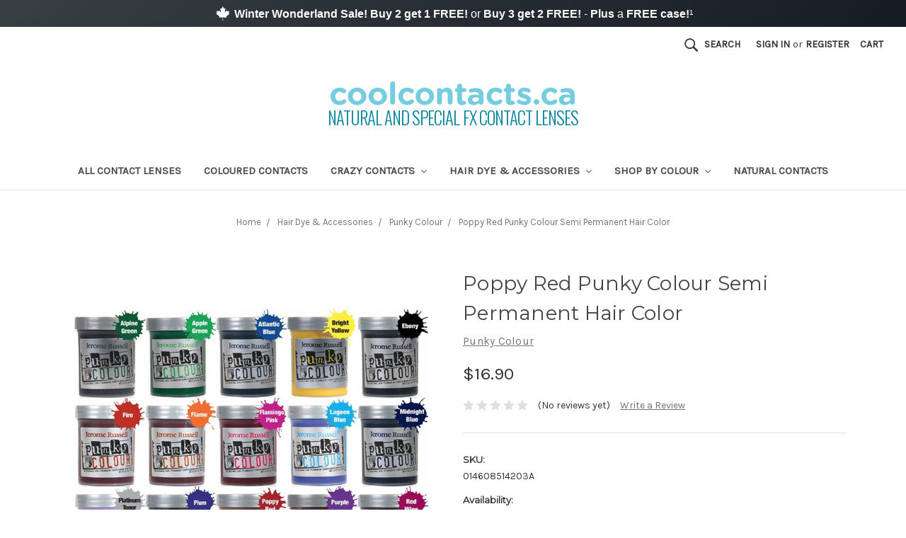

--- FILE ---
content_type: text/html; charset=UTF-8
request_url: https://zhmedia.ca/coolcontacts/estimate
body_size: -64
content:
Order <b>in the next 8 hrs 31 minutes</b> to ship <b>today</b>.
<!--Orders placed <b>--><!--</b> will ship from our warehouse within <b>1 business day</b>.-->


--- FILE ---
content_type: text/html; charset=utf-8
request_url: https://www.google.com/recaptcha/api2/anchor?ar=1&k=6LcjX0sbAAAAACp92-MNpx66FT4pbIWh-FTDmkkz&co=aHR0cHM6Ly9jb29sY29udGFjdHMuY2E6NDQz&hl=en&v=7gg7H51Q-naNfhmCP3_R47ho&size=normal&anchor-ms=20000&execute-ms=15000&cb=qesthzw19g10
body_size: 49175
content:
<!DOCTYPE HTML><html dir="ltr" lang="en"><head><meta http-equiv="Content-Type" content="text/html; charset=UTF-8">
<meta http-equiv="X-UA-Compatible" content="IE=edge">
<title>reCAPTCHA</title>
<style type="text/css">
/* cyrillic-ext */
@font-face {
  font-family: 'Roboto';
  font-style: normal;
  font-weight: 400;
  font-stretch: 100%;
  src: url(//fonts.gstatic.com/s/roboto/v48/KFO7CnqEu92Fr1ME7kSn66aGLdTylUAMa3GUBHMdazTgWw.woff2) format('woff2');
  unicode-range: U+0460-052F, U+1C80-1C8A, U+20B4, U+2DE0-2DFF, U+A640-A69F, U+FE2E-FE2F;
}
/* cyrillic */
@font-face {
  font-family: 'Roboto';
  font-style: normal;
  font-weight: 400;
  font-stretch: 100%;
  src: url(//fonts.gstatic.com/s/roboto/v48/KFO7CnqEu92Fr1ME7kSn66aGLdTylUAMa3iUBHMdazTgWw.woff2) format('woff2');
  unicode-range: U+0301, U+0400-045F, U+0490-0491, U+04B0-04B1, U+2116;
}
/* greek-ext */
@font-face {
  font-family: 'Roboto';
  font-style: normal;
  font-weight: 400;
  font-stretch: 100%;
  src: url(//fonts.gstatic.com/s/roboto/v48/KFO7CnqEu92Fr1ME7kSn66aGLdTylUAMa3CUBHMdazTgWw.woff2) format('woff2');
  unicode-range: U+1F00-1FFF;
}
/* greek */
@font-face {
  font-family: 'Roboto';
  font-style: normal;
  font-weight: 400;
  font-stretch: 100%;
  src: url(//fonts.gstatic.com/s/roboto/v48/KFO7CnqEu92Fr1ME7kSn66aGLdTylUAMa3-UBHMdazTgWw.woff2) format('woff2');
  unicode-range: U+0370-0377, U+037A-037F, U+0384-038A, U+038C, U+038E-03A1, U+03A3-03FF;
}
/* math */
@font-face {
  font-family: 'Roboto';
  font-style: normal;
  font-weight: 400;
  font-stretch: 100%;
  src: url(//fonts.gstatic.com/s/roboto/v48/KFO7CnqEu92Fr1ME7kSn66aGLdTylUAMawCUBHMdazTgWw.woff2) format('woff2');
  unicode-range: U+0302-0303, U+0305, U+0307-0308, U+0310, U+0312, U+0315, U+031A, U+0326-0327, U+032C, U+032F-0330, U+0332-0333, U+0338, U+033A, U+0346, U+034D, U+0391-03A1, U+03A3-03A9, U+03B1-03C9, U+03D1, U+03D5-03D6, U+03F0-03F1, U+03F4-03F5, U+2016-2017, U+2034-2038, U+203C, U+2040, U+2043, U+2047, U+2050, U+2057, U+205F, U+2070-2071, U+2074-208E, U+2090-209C, U+20D0-20DC, U+20E1, U+20E5-20EF, U+2100-2112, U+2114-2115, U+2117-2121, U+2123-214F, U+2190, U+2192, U+2194-21AE, U+21B0-21E5, U+21F1-21F2, U+21F4-2211, U+2213-2214, U+2216-22FF, U+2308-230B, U+2310, U+2319, U+231C-2321, U+2336-237A, U+237C, U+2395, U+239B-23B7, U+23D0, U+23DC-23E1, U+2474-2475, U+25AF, U+25B3, U+25B7, U+25BD, U+25C1, U+25CA, U+25CC, U+25FB, U+266D-266F, U+27C0-27FF, U+2900-2AFF, U+2B0E-2B11, U+2B30-2B4C, U+2BFE, U+3030, U+FF5B, U+FF5D, U+1D400-1D7FF, U+1EE00-1EEFF;
}
/* symbols */
@font-face {
  font-family: 'Roboto';
  font-style: normal;
  font-weight: 400;
  font-stretch: 100%;
  src: url(//fonts.gstatic.com/s/roboto/v48/KFO7CnqEu92Fr1ME7kSn66aGLdTylUAMaxKUBHMdazTgWw.woff2) format('woff2');
  unicode-range: U+0001-000C, U+000E-001F, U+007F-009F, U+20DD-20E0, U+20E2-20E4, U+2150-218F, U+2190, U+2192, U+2194-2199, U+21AF, U+21E6-21F0, U+21F3, U+2218-2219, U+2299, U+22C4-22C6, U+2300-243F, U+2440-244A, U+2460-24FF, U+25A0-27BF, U+2800-28FF, U+2921-2922, U+2981, U+29BF, U+29EB, U+2B00-2BFF, U+4DC0-4DFF, U+FFF9-FFFB, U+10140-1018E, U+10190-1019C, U+101A0, U+101D0-101FD, U+102E0-102FB, U+10E60-10E7E, U+1D2C0-1D2D3, U+1D2E0-1D37F, U+1F000-1F0FF, U+1F100-1F1AD, U+1F1E6-1F1FF, U+1F30D-1F30F, U+1F315, U+1F31C, U+1F31E, U+1F320-1F32C, U+1F336, U+1F378, U+1F37D, U+1F382, U+1F393-1F39F, U+1F3A7-1F3A8, U+1F3AC-1F3AF, U+1F3C2, U+1F3C4-1F3C6, U+1F3CA-1F3CE, U+1F3D4-1F3E0, U+1F3ED, U+1F3F1-1F3F3, U+1F3F5-1F3F7, U+1F408, U+1F415, U+1F41F, U+1F426, U+1F43F, U+1F441-1F442, U+1F444, U+1F446-1F449, U+1F44C-1F44E, U+1F453, U+1F46A, U+1F47D, U+1F4A3, U+1F4B0, U+1F4B3, U+1F4B9, U+1F4BB, U+1F4BF, U+1F4C8-1F4CB, U+1F4D6, U+1F4DA, U+1F4DF, U+1F4E3-1F4E6, U+1F4EA-1F4ED, U+1F4F7, U+1F4F9-1F4FB, U+1F4FD-1F4FE, U+1F503, U+1F507-1F50B, U+1F50D, U+1F512-1F513, U+1F53E-1F54A, U+1F54F-1F5FA, U+1F610, U+1F650-1F67F, U+1F687, U+1F68D, U+1F691, U+1F694, U+1F698, U+1F6AD, U+1F6B2, U+1F6B9-1F6BA, U+1F6BC, U+1F6C6-1F6CF, U+1F6D3-1F6D7, U+1F6E0-1F6EA, U+1F6F0-1F6F3, U+1F6F7-1F6FC, U+1F700-1F7FF, U+1F800-1F80B, U+1F810-1F847, U+1F850-1F859, U+1F860-1F887, U+1F890-1F8AD, U+1F8B0-1F8BB, U+1F8C0-1F8C1, U+1F900-1F90B, U+1F93B, U+1F946, U+1F984, U+1F996, U+1F9E9, U+1FA00-1FA6F, U+1FA70-1FA7C, U+1FA80-1FA89, U+1FA8F-1FAC6, U+1FACE-1FADC, U+1FADF-1FAE9, U+1FAF0-1FAF8, U+1FB00-1FBFF;
}
/* vietnamese */
@font-face {
  font-family: 'Roboto';
  font-style: normal;
  font-weight: 400;
  font-stretch: 100%;
  src: url(//fonts.gstatic.com/s/roboto/v48/KFO7CnqEu92Fr1ME7kSn66aGLdTylUAMa3OUBHMdazTgWw.woff2) format('woff2');
  unicode-range: U+0102-0103, U+0110-0111, U+0128-0129, U+0168-0169, U+01A0-01A1, U+01AF-01B0, U+0300-0301, U+0303-0304, U+0308-0309, U+0323, U+0329, U+1EA0-1EF9, U+20AB;
}
/* latin-ext */
@font-face {
  font-family: 'Roboto';
  font-style: normal;
  font-weight: 400;
  font-stretch: 100%;
  src: url(//fonts.gstatic.com/s/roboto/v48/KFO7CnqEu92Fr1ME7kSn66aGLdTylUAMa3KUBHMdazTgWw.woff2) format('woff2');
  unicode-range: U+0100-02BA, U+02BD-02C5, U+02C7-02CC, U+02CE-02D7, U+02DD-02FF, U+0304, U+0308, U+0329, U+1D00-1DBF, U+1E00-1E9F, U+1EF2-1EFF, U+2020, U+20A0-20AB, U+20AD-20C0, U+2113, U+2C60-2C7F, U+A720-A7FF;
}
/* latin */
@font-face {
  font-family: 'Roboto';
  font-style: normal;
  font-weight: 400;
  font-stretch: 100%;
  src: url(//fonts.gstatic.com/s/roboto/v48/KFO7CnqEu92Fr1ME7kSn66aGLdTylUAMa3yUBHMdazQ.woff2) format('woff2');
  unicode-range: U+0000-00FF, U+0131, U+0152-0153, U+02BB-02BC, U+02C6, U+02DA, U+02DC, U+0304, U+0308, U+0329, U+2000-206F, U+20AC, U+2122, U+2191, U+2193, U+2212, U+2215, U+FEFF, U+FFFD;
}
/* cyrillic-ext */
@font-face {
  font-family: 'Roboto';
  font-style: normal;
  font-weight: 500;
  font-stretch: 100%;
  src: url(//fonts.gstatic.com/s/roboto/v48/KFO7CnqEu92Fr1ME7kSn66aGLdTylUAMa3GUBHMdazTgWw.woff2) format('woff2');
  unicode-range: U+0460-052F, U+1C80-1C8A, U+20B4, U+2DE0-2DFF, U+A640-A69F, U+FE2E-FE2F;
}
/* cyrillic */
@font-face {
  font-family: 'Roboto';
  font-style: normal;
  font-weight: 500;
  font-stretch: 100%;
  src: url(//fonts.gstatic.com/s/roboto/v48/KFO7CnqEu92Fr1ME7kSn66aGLdTylUAMa3iUBHMdazTgWw.woff2) format('woff2');
  unicode-range: U+0301, U+0400-045F, U+0490-0491, U+04B0-04B1, U+2116;
}
/* greek-ext */
@font-face {
  font-family: 'Roboto';
  font-style: normal;
  font-weight: 500;
  font-stretch: 100%;
  src: url(//fonts.gstatic.com/s/roboto/v48/KFO7CnqEu92Fr1ME7kSn66aGLdTylUAMa3CUBHMdazTgWw.woff2) format('woff2');
  unicode-range: U+1F00-1FFF;
}
/* greek */
@font-face {
  font-family: 'Roboto';
  font-style: normal;
  font-weight: 500;
  font-stretch: 100%;
  src: url(//fonts.gstatic.com/s/roboto/v48/KFO7CnqEu92Fr1ME7kSn66aGLdTylUAMa3-UBHMdazTgWw.woff2) format('woff2');
  unicode-range: U+0370-0377, U+037A-037F, U+0384-038A, U+038C, U+038E-03A1, U+03A3-03FF;
}
/* math */
@font-face {
  font-family: 'Roboto';
  font-style: normal;
  font-weight: 500;
  font-stretch: 100%;
  src: url(//fonts.gstatic.com/s/roboto/v48/KFO7CnqEu92Fr1ME7kSn66aGLdTylUAMawCUBHMdazTgWw.woff2) format('woff2');
  unicode-range: U+0302-0303, U+0305, U+0307-0308, U+0310, U+0312, U+0315, U+031A, U+0326-0327, U+032C, U+032F-0330, U+0332-0333, U+0338, U+033A, U+0346, U+034D, U+0391-03A1, U+03A3-03A9, U+03B1-03C9, U+03D1, U+03D5-03D6, U+03F0-03F1, U+03F4-03F5, U+2016-2017, U+2034-2038, U+203C, U+2040, U+2043, U+2047, U+2050, U+2057, U+205F, U+2070-2071, U+2074-208E, U+2090-209C, U+20D0-20DC, U+20E1, U+20E5-20EF, U+2100-2112, U+2114-2115, U+2117-2121, U+2123-214F, U+2190, U+2192, U+2194-21AE, U+21B0-21E5, U+21F1-21F2, U+21F4-2211, U+2213-2214, U+2216-22FF, U+2308-230B, U+2310, U+2319, U+231C-2321, U+2336-237A, U+237C, U+2395, U+239B-23B7, U+23D0, U+23DC-23E1, U+2474-2475, U+25AF, U+25B3, U+25B7, U+25BD, U+25C1, U+25CA, U+25CC, U+25FB, U+266D-266F, U+27C0-27FF, U+2900-2AFF, U+2B0E-2B11, U+2B30-2B4C, U+2BFE, U+3030, U+FF5B, U+FF5D, U+1D400-1D7FF, U+1EE00-1EEFF;
}
/* symbols */
@font-face {
  font-family: 'Roboto';
  font-style: normal;
  font-weight: 500;
  font-stretch: 100%;
  src: url(//fonts.gstatic.com/s/roboto/v48/KFO7CnqEu92Fr1ME7kSn66aGLdTylUAMaxKUBHMdazTgWw.woff2) format('woff2');
  unicode-range: U+0001-000C, U+000E-001F, U+007F-009F, U+20DD-20E0, U+20E2-20E4, U+2150-218F, U+2190, U+2192, U+2194-2199, U+21AF, U+21E6-21F0, U+21F3, U+2218-2219, U+2299, U+22C4-22C6, U+2300-243F, U+2440-244A, U+2460-24FF, U+25A0-27BF, U+2800-28FF, U+2921-2922, U+2981, U+29BF, U+29EB, U+2B00-2BFF, U+4DC0-4DFF, U+FFF9-FFFB, U+10140-1018E, U+10190-1019C, U+101A0, U+101D0-101FD, U+102E0-102FB, U+10E60-10E7E, U+1D2C0-1D2D3, U+1D2E0-1D37F, U+1F000-1F0FF, U+1F100-1F1AD, U+1F1E6-1F1FF, U+1F30D-1F30F, U+1F315, U+1F31C, U+1F31E, U+1F320-1F32C, U+1F336, U+1F378, U+1F37D, U+1F382, U+1F393-1F39F, U+1F3A7-1F3A8, U+1F3AC-1F3AF, U+1F3C2, U+1F3C4-1F3C6, U+1F3CA-1F3CE, U+1F3D4-1F3E0, U+1F3ED, U+1F3F1-1F3F3, U+1F3F5-1F3F7, U+1F408, U+1F415, U+1F41F, U+1F426, U+1F43F, U+1F441-1F442, U+1F444, U+1F446-1F449, U+1F44C-1F44E, U+1F453, U+1F46A, U+1F47D, U+1F4A3, U+1F4B0, U+1F4B3, U+1F4B9, U+1F4BB, U+1F4BF, U+1F4C8-1F4CB, U+1F4D6, U+1F4DA, U+1F4DF, U+1F4E3-1F4E6, U+1F4EA-1F4ED, U+1F4F7, U+1F4F9-1F4FB, U+1F4FD-1F4FE, U+1F503, U+1F507-1F50B, U+1F50D, U+1F512-1F513, U+1F53E-1F54A, U+1F54F-1F5FA, U+1F610, U+1F650-1F67F, U+1F687, U+1F68D, U+1F691, U+1F694, U+1F698, U+1F6AD, U+1F6B2, U+1F6B9-1F6BA, U+1F6BC, U+1F6C6-1F6CF, U+1F6D3-1F6D7, U+1F6E0-1F6EA, U+1F6F0-1F6F3, U+1F6F7-1F6FC, U+1F700-1F7FF, U+1F800-1F80B, U+1F810-1F847, U+1F850-1F859, U+1F860-1F887, U+1F890-1F8AD, U+1F8B0-1F8BB, U+1F8C0-1F8C1, U+1F900-1F90B, U+1F93B, U+1F946, U+1F984, U+1F996, U+1F9E9, U+1FA00-1FA6F, U+1FA70-1FA7C, U+1FA80-1FA89, U+1FA8F-1FAC6, U+1FACE-1FADC, U+1FADF-1FAE9, U+1FAF0-1FAF8, U+1FB00-1FBFF;
}
/* vietnamese */
@font-face {
  font-family: 'Roboto';
  font-style: normal;
  font-weight: 500;
  font-stretch: 100%;
  src: url(//fonts.gstatic.com/s/roboto/v48/KFO7CnqEu92Fr1ME7kSn66aGLdTylUAMa3OUBHMdazTgWw.woff2) format('woff2');
  unicode-range: U+0102-0103, U+0110-0111, U+0128-0129, U+0168-0169, U+01A0-01A1, U+01AF-01B0, U+0300-0301, U+0303-0304, U+0308-0309, U+0323, U+0329, U+1EA0-1EF9, U+20AB;
}
/* latin-ext */
@font-face {
  font-family: 'Roboto';
  font-style: normal;
  font-weight: 500;
  font-stretch: 100%;
  src: url(//fonts.gstatic.com/s/roboto/v48/KFO7CnqEu92Fr1ME7kSn66aGLdTylUAMa3KUBHMdazTgWw.woff2) format('woff2');
  unicode-range: U+0100-02BA, U+02BD-02C5, U+02C7-02CC, U+02CE-02D7, U+02DD-02FF, U+0304, U+0308, U+0329, U+1D00-1DBF, U+1E00-1E9F, U+1EF2-1EFF, U+2020, U+20A0-20AB, U+20AD-20C0, U+2113, U+2C60-2C7F, U+A720-A7FF;
}
/* latin */
@font-face {
  font-family: 'Roboto';
  font-style: normal;
  font-weight: 500;
  font-stretch: 100%;
  src: url(//fonts.gstatic.com/s/roboto/v48/KFO7CnqEu92Fr1ME7kSn66aGLdTylUAMa3yUBHMdazQ.woff2) format('woff2');
  unicode-range: U+0000-00FF, U+0131, U+0152-0153, U+02BB-02BC, U+02C6, U+02DA, U+02DC, U+0304, U+0308, U+0329, U+2000-206F, U+20AC, U+2122, U+2191, U+2193, U+2212, U+2215, U+FEFF, U+FFFD;
}
/* cyrillic-ext */
@font-face {
  font-family: 'Roboto';
  font-style: normal;
  font-weight: 900;
  font-stretch: 100%;
  src: url(//fonts.gstatic.com/s/roboto/v48/KFO7CnqEu92Fr1ME7kSn66aGLdTylUAMa3GUBHMdazTgWw.woff2) format('woff2');
  unicode-range: U+0460-052F, U+1C80-1C8A, U+20B4, U+2DE0-2DFF, U+A640-A69F, U+FE2E-FE2F;
}
/* cyrillic */
@font-face {
  font-family: 'Roboto';
  font-style: normal;
  font-weight: 900;
  font-stretch: 100%;
  src: url(//fonts.gstatic.com/s/roboto/v48/KFO7CnqEu92Fr1ME7kSn66aGLdTylUAMa3iUBHMdazTgWw.woff2) format('woff2');
  unicode-range: U+0301, U+0400-045F, U+0490-0491, U+04B0-04B1, U+2116;
}
/* greek-ext */
@font-face {
  font-family: 'Roboto';
  font-style: normal;
  font-weight: 900;
  font-stretch: 100%;
  src: url(//fonts.gstatic.com/s/roboto/v48/KFO7CnqEu92Fr1ME7kSn66aGLdTylUAMa3CUBHMdazTgWw.woff2) format('woff2');
  unicode-range: U+1F00-1FFF;
}
/* greek */
@font-face {
  font-family: 'Roboto';
  font-style: normal;
  font-weight: 900;
  font-stretch: 100%;
  src: url(//fonts.gstatic.com/s/roboto/v48/KFO7CnqEu92Fr1ME7kSn66aGLdTylUAMa3-UBHMdazTgWw.woff2) format('woff2');
  unicode-range: U+0370-0377, U+037A-037F, U+0384-038A, U+038C, U+038E-03A1, U+03A3-03FF;
}
/* math */
@font-face {
  font-family: 'Roboto';
  font-style: normal;
  font-weight: 900;
  font-stretch: 100%;
  src: url(//fonts.gstatic.com/s/roboto/v48/KFO7CnqEu92Fr1ME7kSn66aGLdTylUAMawCUBHMdazTgWw.woff2) format('woff2');
  unicode-range: U+0302-0303, U+0305, U+0307-0308, U+0310, U+0312, U+0315, U+031A, U+0326-0327, U+032C, U+032F-0330, U+0332-0333, U+0338, U+033A, U+0346, U+034D, U+0391-03A1, U+03A3-03A9, U+03B1-03C9, U+03D1, U+03D5-03D6, U+03F0-03F1, U+03F4-03F5, U+2016-2017, U+2034-2038, U+203C, U+2040, U+2043, U+2047, U+2050, U+2057, U+205F, U+2070-2071, U+2074-208E, U+2090-209C, U+20D0-20DC, U+20E1, U+20E5-20EF, U+2100-2112, U+2114-2115, U+2117-2121, U+2123-214F, U+2190, U+2192, U+2194-21AE, U+21B0-21E5, U+21F1-21F2, U+21F4-2211, U+2213-2214, U+2216-22FF, U+2308-230B, U+2310, U+2319, U+231C-2321, U+2336-237A, U+237C, U+2395, U+239B-23B7, U+23D0, U+23DC-23E1, U+2474-2475, U+25AF, U+25B3, U+25B7, U+25BD, U+25C1, U+25CA, U+25CC, U+25FB, U+266D-266F, U+27C0-27FF, U+2900-2AFF, U+2B0E-2B11, U+2B30-2B4C, U+2BFE, U+3030, U+FF5B, U+FF5D, U+1D400-1D7FF, U+1EE00-1EEFF;
}
/* symbols */
@font-face {
  font-family: 'Roboto';
  font-style: normal;
  font-weight: 900;
  font-stretch: 100%;
  src: url(//fonts.gstatic.com/s/roboto/v48/KFO7CnqEu92Fr1ME7kSn66aGLdTylUAMaxKUBHMdazTgWw.woff2) format('woff2');
  unicode-range: U+0001-000C, U+000E-001F, U+007F-009F, U+20DD-20E0, U+20E2-20E4, U+2150-218F, U+2190, U+2192, U+2194-2199, U+21AF, U+21E6-21F0, U+21F3, U+2218-2219, U+2299, U+22C4-22C6, U+2300-243F, U+2440-244A, U+2460-24FF, U+25A0-27BF, U+2800-28FF, U+2921-2922, U+2981, U+29BF, U+29EB, U+2B00-2BFF, U+4DC0-4DFF, U+FFF9-FFFB, U+10140-1018E, U+10190-1019C, U+101A0, U+101D0-101FD, U+102E0-102FB, U+10E60-10E7E, U+1D2C0-1D2D3, U+1D2E0-1D37F, U+1F000-1F0FF, U+1F100-1F1AD, U+1F1E6-1F1FF, U+1F30D-1F30F, U+1F315, U+1F31C, U+1F31E, U+1F320-1F32C, U+1F336, U+1F378, U+1F37D, U+1F382, U+1F393-1F39F, U+1F3A7-1F3A8, U+1F3AC-1F3AF, U+1F3C2, U+1F3C4-1F3C6, U+1F3CA-1F3CE, U+1F3D4-1F3E0, U+1F3ED, U+1F3F1-1F3F3, U+1F3F5-1F3F7, U+1F408, U+1F415, U+1F41F, U+1F426, U+1F43F, U+1F441-1F442, U+1F444, U+1F446-1F449, U+1F44C-1F44E, U+1F453, U+1F46A, U+1F47D, U+1F4A3, U+1F4B0, U+1F4B3, U+1F4B9, U+1F4BB, U+1F4BF, U+1F4C8-1F4CB, U+1F4D6, U+1F4DA, U+1F4DF, U+1F4E3-1F4E6, U+1F4EA-1F4ED, U+1F4F7, U+1F4F9-1F4FB, U+1F4FD-1F4FE, U+1F503, U+1F507-1F50B, U+1F50D, U+1F512-1F513, U+1F53E-1F54A, U+1F54F-1F5FA, U+1F610, U+1F650-1F67F, U+1F687, U+1F68D, U+1F691, U+1F694, U+1F698, U+1F6AD, U+1F6B2, U+1F6B9-1F6BA, U+1F6BC, U+1F6C6-1F6CF, U+1F6D3-1F6D7, U+1F6E0-1F6EA, U+1F6F0-1F6F3, U+1F6F7-1F6FC, U+1F700-1F7FF, U+1F800-1F80B, U+1F810-1F847, U+1F850-1F859, U+1F860-1F887, U+1F890-1F8AD, U+1F8B0-1F8BB, U+1F8C0-1F8C1, U+1F900-1F90B, U+1F93B, U+1F946, U+1F984, U+1F996, U+1F9E9, U+1FA00-1FA6F, U+1FA70-1FA7C, U+1FA80-1FA89, U+1FA8F-1FAC6, U+1FACE-1FADC, U+1FADF-1FAE9, U+1FAF0-1FAF8, U+1FB00-1FBFF;
}
/* vietnamese */
@font-face {
  font-family: 'Roboto';
  font-style: normal;
  font-weight: 900;
  font-stretch: 100%;
  src: url(//fonts.gstatic.com/s/roboto/v48/KFO7CnqEu92Fr1ME7kSn66aGLdTylUAMa3OUBHMdazTgWw.woff2) format('woff2');
  unicode-range: U+0102-0103, U+0110-0111, U+0128-0129, U+0168-0169, U+01A0-01A1, U+01AF-01B0, U+0300-0301, U+0303-0304, U+0308-0309, U+0323, U+0329, U+1EA0-1EF9, U+20AB;
}
/* latin-ext */
@font-face {
  font-family: 'Roboto';
  font-style: normal;
  font-weight: 900;
  font-stretch: 100%;
  src: url(//fonts.gstatic.com/s/roboto/v48/KFO7CnqEu92Fr1ME7kSn66aGLdTylUAMa3KUBHMdazTgWw.woff2) format('woff2');
  unicode-range: U+0100-02BA, U+02BD-02C5, U+02C7-02CC, U+02CE-02D7, U+02DD-02FF, U+0304, U+0308, U+0329, U+1D00-1DBF, U+1E00-1E9F, U+1EF2-1EFF, U+2020, U+20A0-20AB, U+20AD-20C0, U+2113, U+2C60-2C7F, U+A720-A7FF;
}
/* latin */
@font-face {
  font-family: 'Roboto';
  font-style: normal;
  font-weight: 900;
  font-stretch: 100%;
  src: url(//fonts.gstatic.com/s/roboto/v48/KFO7CnqEu92Fr1ME7kSn66aGLdTylUAMa3yUBHMdazQ.woff2) format('woff2');
  unicode-range: U+0000-00FF, U+0131, U+0152-0153, U+02BB-02BC, U+02C6, U+02DA, U+02DC, U+0304, U+0308, U+0329, U+2000-206F, U+20AC, U+2122, U+2191, U+2193, U+2212, U+2215, U+FEFF, U+FFFD;
}

</style>
<link rel="stylesheet" type="text/css" href="https://www.gstatic.com/recaptcha/releases/7gg7H51Q-naNfhmCP3_R47ho/styles__ltr.css">
<script nonce="D4_ThfxKThRySkmGsHjoRw" type="text/javascript">window['__recaptcha_api'] = 'https://www.google.com/recaptcha/api2/';</script>
<script type="text/javascript" src="https://www.gstatic.com/recaptcha/releases/7gg7H51Q-naNfhmCP3_R47ho/recaptcha__en.js" nonce="D4_ThfxKThRySkmGsHjoRw">
      
    </script></head>
<body><div id="rc-anchor-alert" class="rc-anchor-alert"></div>
<input type="hidden" id="recaptcha-token" value="[base64]">
<script type="text/javascript" nonce="D4_ThfxKThRySkmGsHjoRw">
      recaptcha.anchor.Main.init("[\x22ainput\x22,[\x22bgdata\x22,\x22\x22,\[base64]/[base64]/bmV3IFpbdF0obVswXSk6Sz09Mj9uZXcgWlt0XShtWzBdLG1bMV0pOks9PTM/bmV3IFpbdF0obVswXSxtWzFdLG1bMl0pOks9PTQ/[base64]/[base64]/[base64]/[base64]/[base64]/[base64]/[base64]/[base64]/[base64]/[base64]/[base64]/[base64]/[base64]/[base64]\\u003d\\u003d\x22,\[base64]\\u003d\\u003d\x22,\x22E8K0Z8Kjw4MRbcOmwqTDt8OCw7wzRMKqw4XDuBZ4TMK+woTCil7Cl8K0SXNzQ8OBIsKDw5VrCsKBwoQzUUMsw6sjwqcfw5/ChQ7DssKHOE02wpUTw70BwpgRw4VhJsKke8KwVcORwrcKw4o3wpDDgH96wq9lw6nCuBzCqCYLbxV+w4tPGsKVwrDChsOOwo7DrsKAw4EnwoxXw7Zuw4EIw7bCkFTCpsKuNsK+XV1/e8KMwoh/T8ObPBpWRcO2cQvCtTgUwq92dMK9JGjClTfCosKGH8O/w6/DlFLDqiHDoQNnOsOOw4jCnUlWVkPCkMKIHMK7w68Ww5Fhw7HCo8KeDnQ8N3l6PcKIRsOSLsOCV8OydzN/[base64]/[base64]/wpTClUUAw6tDccOSwpw9wpo0WQFPwpYdJQkfAz/CsMO1w5APw7/CjlRrPMK6acK6wpNVDhLCgyYMw7cBBcOnwrhtBE/Dt8O1woEucWArwrvCoUYpB0QXwqBqYMK3S8OcDnxFSMOYHTzDjFbCoSckEQ5FW8Opw6zCtUdlw7Y4CnEQwr13R0HCvAXCoMOedFFleMOQDcOmwrkiwqbCs8KuZGBAw4LCnFxXwqkdKMO/ZgwwWAg6UcKQw4XDhcO3wqLCvsO6w4dXwqBCRCLDkMKDZXjCgS5PwoF1bcKNwrvCq8Kbw5LDrcOYw5AiwqQrw6nDiMK9OcK8wpbDvVJ6RFDCkMOew4R5w5cmwpo+wpvCqDE2QARNCFJTSsOAJcOYW8KFwr/Cr8KHVcOcw4hMwoZTw604ED/CqhwnURvCgB7Co8KTw7bCpmNXUsOcw43Ci8KcdsOpw7XCqmlcw6DCi10Xw5xpBsKdFUrCiWtWTMOLCsKJCsKMw6MvwosoYMO8w6/Ci8OQVlbDusKTw4bClsKaw5NHwqMcR00bwq/[base64]/JsOUwpEIw6QzNFhVW8K2YMKAw6LDgsK3McOawpNKwoXDtwTDjsOYw7PCq307w7c/[base64]/DlWpAw7RzZMOXwp0Jw6crbhvCsMOWDsKyw6zDkUHCjSB8w7fDoUPDvknChsOWw6bCtAcxfGvCqcKXwr57wrB/DcKHFGfCvcKCworDpR4UCynDlcO/wq9wElzCtsOjwqdBw73CusORemJWRMKnwo9+wpPDjsOcCMOSw7jCoMK1w7deQF1Twp3CnwTCr8K0worCicKPGMOewo/CsBlJw7LChlAlwrPCklw+wqkuwqPDllMnwpkBw6/CtsOFQwfDoWjCkw/Cgyciw5DDv2XDgjbDiWnCt8KXw4vCi2U5WsOtwqrDqSViwoPDgDbChC3DmcKnTMK9TUnClcO1w5PDpkjDpT0Gwrp/wpTDhsKZIsKDVMO/ZcOhwp16w4lHwqgVwogqw6zDvVvDs8KnwoLDlcKPw7HDt8OLw7tXCiXDgnlZw40sHMOwwolORsOWczt7wpkbwrBlwo/Du1fDugnDmmLDskMKfStXDcKYVjzCusOvwotSIMOxAsOkw6fCvk/Cs8OjesKvw7YCwp4RPQcsw55jwpMfB8OBasOqXmJ1wqDDl8OywrbCuMOiI8OTwqrDscOKSMKTAmXDgwXDlz/CmEfDhsOIwqfDjsO4w6nCnQ5RFRYHRsKyw5TCkgN1wrFublTDiTfDg8KhwqXDkQfCiFLCu8KlwqLDlMKnw5fCli48DMK7TsOpQWvCii/Dkj/[base64]/DqsKUw4x3d8KOHnvCngFCw7rDqMOGVsKuwp52C8OIwqZXZsKfwrIMD8KMFcOfTB5owqTDvCjDicOkDsO2w6jCksOYw4I2w7DCvWXDnMOmw4bCtQXDsMO3wpU0w7bDqjAEw5F2DSfDjcKcwqjDvB5Ne8K5ZcOtHAsnDEHDisK7w6nCgMK8w65awo/Dh8OPFAcsw6bCkWfChMOQwoomTMK5wpnDjsOYMF/DpsOZUinDmBMfwovDngwFw4dBwrQtwoghw5LDicOyGcKuw6F/YA8kQcOzw4VswqITeT1AHgrDrF3CqW0qw5zDgTo1OHw6w7BGw53Ds8O6B8K7w7/CkMKrDcOXHcOEwrdfw6jCoH4Hwpl1woo0GMOhw4vDg8OAJ1TDu8OGwqd0FMOCwpLChcK0IsObw7dFaDnDjF57w67CjD7Dt8OnO8OFOwV5w73DmiAOwrUlasKtMmvDh8K+w78/wqvCiMKcBMK5w5NHLcK9O8Ksw4o3wp4Bw7/CicOCw7p+w6bDuMOfw7LDosKBG8OMw5MDVXJXS8KkeyfCoX3CiinDiMKnJnQEwo1Gw50Aw53CiwZBw4rDqsKuwrowO8O4wrDDqgEGwpRhFVzCj2hfw7lJCRZLWDHDpyJFPGZuw4dVw7JKw7/[base64]/FE92wrvCrsOzwr8oSsO7w5nClAlxRMOww6AvKsKzwp0PJMO+w53CoDDCnMOWbsO7MnnDlwYIw67ChHzDs253w4cgFEtwKglYw6kVaEBSwrPDpidaYsODGsK2VhhJbjTDk8KYwp5LwpHDh2gwwrHCiBsoHsK/Y8KxLnLCim3Cu8KVBcKdwpHDicOBA8OiZMKwO18Mw6F0wqTCrwNIa8OYwqg2wqrCscK5PQzDt8Omwpl/C3rCugV1wqbCgkjDnMKhecO/KMOmL8OYImXCgh0LJ8O0NsOLwpzCnkxNGcKew6NGNl/[base64]/DmV0UYlDDhMO2VkbDvcO4wpNSw7cRYcK/XhtEbMOuBF85w4UmwqMhwqTDmsK3w4F2O3h9wo15aMOAwrXCmTprChpOw4kjCW3CrsKXwoRfwrIewozDpcKVw4Axwowcwr/Dq8KDwqDCgmfDocKpUAR0RH9wwot4wphmXMKJw4bDj0EOFizDn8KHwpZAwq8yTsKvw7xnR0rDgAgTwoRww4/CkBXChS0Zwp7CvCvCjR7CucKAw5MgNiUFw7N/F8O+ccKew7bCr0DCuQ7CsxrDuMOJw73DgsK/U8OrLMORw6pxwp0FSFVJY8OhFsOWwpBXW2NgPnoKSMKOGVNUXRLDmcKnwpl/[base64]/wqLDqsO6w6hyKlfCjsKNw57Do18lwowUIcORw7HDthnCqC8TCcOEw44xOgQqH8OwHsKVHSvDhwzChCgxw5LCgCJDw4vDijN/w6PDilAKWxYqCFjDkcK/CCsveMKqVSI7wqZ8BAchYXNxDnolw7DDrsKkwoLDsHXDjx1xwpozw5TCq3PClMOpw4A6LgAcPcODw6/DjnpPw4fDscKkE1PDosObBsKLwoEkwqDDjkgCRRYSBUDDinI+HcKOwpYZw6QrwppCwqvDr8O1woJ4C0gcLsO4w5RqccKbWsOkDh7DoE4Fw5LCnXjDisKqCXDDvsO4wovChVk/wpLCncK2ecOHwojDmmAHDgvCksKHw4bCnsKtIi0POksddsO0wrDCv8K2wqHDgUjDgHbDpsOew63Dk25FecKhXcOmZntBdcOYw7s3wr4qESrDmcOPFQwQO8KQwobCsyBcw7ZtMl8zGE/CvGTCq8KYw4zCrcOIRg3CiMKIw7/[base64]/DscKVLcOnwpDCjSMBw4Zlw61iGMKxL8Kewp8UVcOMwpwywoccR8O/w6coH23DlMOQwok9w6E8QcKYKsOWwq/DicOpRBYgTyLCshrCpCbDjcK2U8OiwpPCucOEGQxeRAnDjA8QLWV2PsKxwogwwrQCFnY4NMKRwpgwQcKgwrR/WcK5woEZw5nDkCrClFUNSMKIwrPDoMKbw6DDpsK/w6bCqMKkwoPCh8Kkw6wVw4BxSsKVasKlw41Bwr7CgwBUGm4UKMO8HD1xa8KsFjvDjR5LTHMCw53Cm8OGw5DCncK/dMOOd8KFXVB7w4pkwp7CiVR4R8KHTFPDoFnCn8OoE2vCoMORA8OQfwlcM8OoAcOeOHvDkBZuwrV3wq4IQcOEw6/CmMKfwo7CjcOQw5cLwpdXw5/Cu0zCuMOpwr/[base64]/w7jDvBLDsMOgcXFFLEobw7kaQsKdw5IwVDbDrcKOwqnDs1VhPcK1JcKnw5kfw71lJcOMEUzDpHULc8Ogw5FGwo8/RmRAwr8XbhfCih/DhcKAw7l7FsKrWn3DocOKw6/[base64]/woHCokJPw5vDsjFHw7zDhF3CqncTwpMbQ8O6SsKswowRLBvDtBwaasK1BHfCpMK1w4tEw5RowqIiwqLDosOHw5LCk3XDhnBdJMO+VTxiWlXCuU5/wrzDlBDDssKTGQEHwo43PWYDw6zCjMOpCHLCv3Nzf8OhIsK5JsKOZMKhwqEywrXDsz81MzTDu1TDrSTCuGVzCsK7w5tGUsOiZUdXw43DicK4ZHlXLMKEesKtwonDtSrChjEHDFFFw4HCs1XDs0LDg1BHFQJrw5vCuQvDjcOgw5R/w4xFAmEww61hG0lMbcOUw5sBwpYHw5d0w5nDqcKNw5HDgiDDkhvCoMKwUkldelzCocKPwrrCnmPCoCYJSXXDicKqWcKvw4lMR8Odw63DkMOlBsKNUsOhwoM5w4Rtw5lMwpTCv1DDlVI/ZsK0w7B/w588LGxlwox8wqrDucKrw5DDnkd9VMKDw5jClWxDwo/[base64]/w6DDu3vDq2Aiwp7DlB/Dj8Kgw6jDhU8WXnkJF8OSwr0fNcKgwqjDq8KIwrLDvDwSw55KcnwhRsOUw7PCkywqfcKww6PCgl5EQD/CswpJdMOxLsO3bDXDgcK9MsK+wp1FwpLDj2nClhdICFhmM3bCtsKtH1PCuMKLDsOOdm57DsOAw7RNEMOJwrVew57Dgy3CqcKaND7CtELCrEPCu8KIwoQqQ8KGw7zCrMO4PsO2w6/DucO2wqdlwonCosOKOQo0w4jCilw0YinCpsONJ8O1Cx8LTMKgB8KnVHw3w4ABOSXClwnDnwnCnsOFO8OeCMKJw6BHcEJPw7lDDcOEaQ8CcSzDnMOKw6wQSjtTwoccwqXCgxvCtcOOw6LDlxEcDT0JbF0two5TwotTw6IXP8KJB8O4csOvAEgebjLCgnE/ZcOmbVY3wofCiwFtwrDDqG3Cr3bDv8KiwqXDuMOlKcOTQcKTGnfDilDCtcO/w7LDu8KXP1bCq8KsE8KewqDDjy/[base64]/DnX7Dp8KSwqFFWhLDlkHCs8KbX8OUwqbDpixCw6fDjTMIwqjDg3bDt08KA8Otwqouw7pXw7vCm8OQw4zDv1JKeizDgsK5ewNie8KGw48RCGrCmMOjwpDCrj9pw7pvU2Eww4Uiw7/[base64]/Duz85wqdBwq3DrMObwrgkI3dXwrp0w7HDoRHCgsOpw7w6wo5fwrQlU8O/[base64]/DrzbDucKBQ8Ocw6daU8ODbGnCuMKYF21LGcOlIhTCusOWRGHCgcKBw7fDo8OFLcKZNsKLRldDIBbDjMO2GjvCvcOCwr3CmMONBTjCpiUTB8KjOkHCn8OVw7MtCcK/w6h6ScKjHcKrw5DDmMOjwrTDqMOdw75PcsKsw78lNwQmwoPDrsO/NRFPUjVuw48vwrxsccKkUcKUw7J7CMK0wqNqw7hRw4zCkjwEw6dIw6gPGVYIwrXCo3RTYsOHw5Bsw4ALw5dbR8Ojw7bDq8Oyw5h2YcK2JnPDs3TDnsOfwofDuXTCtUjDk8K9w4/CvjPDhnvDih7CscKCwobCkcOwLMKmw5EaF8OtSMKFHMOEBcKew4sWw6UZw5/DisKrwoYwPsKGw53DlD5DWsKNw4ZEwogQw51jw6tpTcKDKMODBMOycA0GdAEnQH3Dtj7DpMOaV8OlwpR6VQQDOcOxw63Dtm3DsXhPF8Kew5bCk8Obw4HDtMKLNcOAw5TDrTjDp8OlwqnDo00EJMOYwq9Vwpg7wrsVwrgLw6lywoN3WQVjGsKGQMKfw6FvY8Kkwr/DlsK3w6vDtMKaQ8KaP17DhcKnXSVwdMO2WhTDiMKiRMO/[base64]/Ct8OHEcKowpBKwr5ZOcOUw7F/[base64]/DplHDqMKIw6XCgUTDmX81aBkqEcKqwrRdwrzDv8OmwpPDhQrClgEHwoRFXMK/wqPDicKuw6LCqBcWwrpZZsK2wq/DhMOUdlJiwrs8M8KxJMK7w6p7fjbDlB1Ow7nCsMObIlcAYEvCosKREcOhwqzDtsKmH8K9wpYwKcOEUTDCsXDCqsKVQsOKwobCgsKbwqhHHwUVw5UNQxLDlMKow6tDA3TCvinCocO+w515cGggw67Dp1w8wqthenDDjsKXwpjCrk93wr56wpfCoW/DkzJhw7jDnm/Dh8KEwqAFRsKpwrjDpE/[base64]/GsOIw4VlGFjDsQbCoBgfwozDrsKpwo1DX8Klw73DkSjDoQDCu35gNMKlw4/Crh/[base64]/fDLDvyR+NlHDrcOZw4nDtsOLwrJ8wp3CtsKqw7dCw70Cw4U3w6rCnnJmw540wpwvw7ECYcKzK8KEVMK/[base64]/CiC9YwrE8e3DDucKNOcOrbcKFwpUawpLCnThTw7XCi8KwQMOHCQXDqsKNw6d5VSnCgcKxAUJdwqgGWsOqw5UZw4zCrinChxTChDPDmsOgYsOewrPDrirCjcOTwpjDuUonZsKzDsKYw6rDumPDjMK8SMK7w5nCt8K7IlNUwpLCjlvDnxTDsTZgXsO6bG5wNcKUw6/CpsK/VBzCpRvCiiHCq8Knw7J/wqwjYcO6w4jDqsKBw6krw51ZPcOjNl1HwqgycnvDgsOLYcOEw5jCjEApHwHDqSrDo8KNwprCkMO4wrPDrHY7woPDh2rCpsK3wq00w73DshpsDsOcGcKUw7fCisOZAzXCoWd7w4LClMOKwolnwp/DlW/DkMOzegsVdT8DdygnUsK4w5DDrlBVb8Okw7IzAMKBcGPCh8O9wq3CucOhwolAGlwkBHUqWRlqVsOTw5cNEiHCrcOUCMO4w4oyfhPDvlnCmxnCucKWwpPCnX9GVBQpw7N/NxDDvAc5wqEkHcOyw4vDt1PCtMOfw4NtwqTCm8KCYMKLa2DCosO6w7PDhcOOdsOAw47DgsKTw40Pw6cIwrVSw5zDisOow6lEwo/DncKJwo3CpDRbRcOyXsOGHErDpExRwpfCsGl2wrTDtQ4zwrwIw5jCmT7DiF4BB8K4wrxpHsOWIsOiLsKpw6x0w7rCgRTCvcOBN0U8HwfDpGnCjHlFwoR+V8OtOH5ZZ8OzwpHCrj5QwrxOwoDCnB1gwqPDr04/LQXCkMO5wqY4QcO6w4HChcOmwpR3KxHDilIOEVAAHsK4DXFbGXDCssOeRBN2fxZrw5zCvsOvwqvCjcOJXSA9DsKOw48kwr09w6XDo8K6NTjDiAB+TcOwAybDlsKDMDjDp8OSPcOvw7BcwobDgE3Ds1TClTLCnHzDmW3CpMK3LDkyw40lw741UcOFY8OWZCh2BU/CjWTDnkrDhVTDgkDDsMKFwqcLwqfCjMK7P1LDhhDDiMK8BRXDjUzDk8Kzw61BEcKUBB5iw5bCpl/DuyrCvsKgZcO3wobDux8kUSXCtS7DgiTCkS0NcgnClcO3wqESw4vDvsKufhHCpR5/NG7DqsK6wrfDgHfDkcOZNzLDi8KWIn1+w4hKw7fDsMKSa3HCicOpLE45UcK9JiDDnQPDiMOHH3rCviw0FMONwrzCiMKhbMOxw4/CqVoTwr5gwrFuEzrCrcOGEsKxw7V1B0p4HzRlLsKhASAHcAfDvTV5LBxZwqjCvS7CksKyw7nDsMOswoEoDDTCpMKcw7JXYibDlMOBcjNpwoIoZX4BHsO5w4/[base64]/w4vDm03CnMOYKgzCtcKqw49LwrrCplfDg8OiJcO3wpUIIUswwrPCty4Mc0bDhi8rbDkOw7gqw6jDnsOGwrEJFyQACDE4wrLDmV/[base64]/[base64]/CpSYMYETDthx+w7vCtsOLTMOYwonCs8KbE8KzJ8OQw4V4w4tVwqvChzvCjAARwpXCsAtuwp7CigLDr8OCPsO7Q1dgBMOKOjUgwqTCvcOyw40ERsKwdlLCliPDvBzCssKxJSZ8csO3w43Cow/CkMO7wrLCnU8UUX3CrMOiw6vCmcOfw4LCpB1sw5bDk8OXwo99w6Elw6ITBE8Pw6/DosKuNyLClcO9CTPDrEjDrsOvJWhLwqgGw4VZw6w5w6bCgANUwoFbIcKsw54WwrfCihwvG8KLwp7Dg8OmesO3alEpRnooWRbCvcOZQMOfNsO8w5wVSsOlWsO+WcKhTsKVwpLCkFDDhwtDGzXCscOCDG/DusO6woTDncOlUnfDiMO3b3NsUHDCvWEcwrbCm8KWR8OiWsOkw4PDoS7Cqk5lwrrDk8KqGWnDknN8BgPCg3IeFzNkWjLCuzBIwpI2wrcfeSV0wrB2HMKZVcKuL8O6wp/Cq8KLwqHChG3ChjYyw7MVw6pAGmPCuQ/[base64]/wq4tw7rDtwBXw5o4w61ew4ElwqhdVMKaHVNUw6VMwrVOAwrCncO1w7rCpzcYw4JoSMO4wpPDjcK2XS9Qw5nCqEjCrCnDs8KhQx8Kw7PCh3YBw6jChQRJZ27Dj8OdwogzwrjClsKXwrwcwpYWLsOIw4LDkGrCtcO/[base64]/wqMQwqPCsjU/fmLCgRkBw598wrBlRUQ/McKswrbCpsKWwq0nw7rDqsKsHiPCoMK+wpdGwoDCtFnChMOAA0LCnsK0w559w7kGwpLChMK+wp1Gw43CnlvDqsOPwrJ3OjrCrsKGfU7DoVstRH3CtMOSDcKbQsOFw7dNGMOcw7pSQXVbBjTCoyIWGEYBw4IBYV1ODyIDSHpmwoUzw6ktwoEwwq/[base64]/DhMKAw5fDl3YVwpR5w7vDmMOgwqRWwqrCu8KkecKVRMKHEcKnSX/[base64]/DrhDCkMKXwoE5wpfCv8KZwqTCumtowo/DpcOJMsO0bcOdBMKBN8OQw61NwpnCvsOOw6vDvcOEw5PDocO7a8K7w6gPw45sOsK1w6xrwqzDlgRFZ20Mw5h/wr50ECF8TcOkwrrCnsKnw7jCoSHDnSQcLsODY8OcasKpw7jCisOeDhzDm30IM3HDm8O9EsOVIHglbcOyGgnDisOfC8KmwqPCr8OqasK/w63DqUHDnyjCqxjDvMOdw5bDkMK1PWwiInRLERzCscOow4DChMKLwovDtMOTZcKXGTBsAHgvwpEmYsKfLALDq8K3wqwDw7rCsF00wo7Cr8KUwrfChCLDn8O/wrPDqMOwwr5+wqxhNcKxwrTDvcKTBsOLNMOewrTCusO7GlLCkBTDrgPCkMOKw7tbKntAHcOHwr4pCMK6wpfDnsKCTDTDu8OJccOHwrzCkMK2ZMKuERRGQCLCt8OtHMO6aXh/w6vCqx8ABsOVHi5IwrXDncKPQ1XCqsOuwoljJ8OOZ8KtwpQQw4BfS8KfwpsjPV1OVSYvdWHCnMOzPMKOLwDCq8KOI8OcGngyw4HCrsOaS8KBcVbCpcKewoE4McOiwqZEw4A+YTxGHcObJEDCiwPCvsOVI8OwdijCosKtwpViwo4rwrLDt8OEwp/Din4Cw4YnwqogesKcBsOIWwIJJ8KNw6bCgj1RdX3DocK3LzZmBsOHfjcMwp9Af1vDm8K0D8K6eibDrCrCvFMFE8O7wp0Hdz0EJhjDnsO/[base64]/wrdCw5rCosO/On5EQsK6w4Mvw7cabjUKQV3CocKKRi8ibCDDosKtw4DDoXnCjcOTXyZnKQzDrcO7DQTCkcOGw5fDtCTCsi0yWMKtw45Tw67DnCEqworDr1JjBcK+w4g7w4Ecw7dxOcKjdMOEJsOyf8Kewrxbw6Y0w7YORMKlCMOnFsOqw63ClsKqwr/DpRBPw6XDhkQ2XcOXVsKYOcKxVsOvEjdyXsOtw4vDjsOmwrPCs8KyS09iKMKkXHt3wp7DtsK8wqPCmsKSMcOfCV5rRBAJXmtACsOgZcK/wrzCtsOVwowJw5LCr8ODw5t0Y8OQMMKXccOJwogBw4/Cl8OUwp3Dr8Osw6EAOEnCgUnCuMORcEPCj8Omw7DDkRPCvG/CjcK9w55/CcKgD8O0w6fCqXXDnBo4w5zDqMKrH8Oiw4LDvMO0w5JDMMKvw7zDv8OKE8KIwpl9TsKXbC/DqcKmw5DCtX1BwqfDlMKBO07DtXDCoMKCw69kw6weHMK3w4xASsO7VT/CpsKHR0nCqDXCmDBBY8KZWA3DnArCjAPCinvCknbCpkw2Z8OdZMKbwoXDlsKLwoDDrwXDghHClE/Cg8Onw4QDLyPDsD3CjB3CkcKCAMOVw515woUrasKedHZUw4NHDGNVwqvCj8O5CcKKKAPDpW7CmsO0wq/CiwhHwpnDqVTDiF8nHC/DiGo5IhnDtMONUsOww6wvw7Q1w5QAaw5/D0rCjsKRw6vCtWNHw4rCrxnDgVPDkcKTw4UaB0cyQsKzw4vDg8KBbsOBw7xqwpMiw6pRBsKuwp9tw78Vwp9bIsOhCANdTsK0w7wZwojDgcO4wpwAw6bDigDDrD/CpsOvXWVHJ8OcYcKoGm4Ww6ZdwpRVw5wfw6AxwqzCkxTDnsOzDsKbw55mw6nCtsKvN8Ktw7jDkwJSRQDDoRvCnsKGCcOqEMKFCCcTw6Unw7rDtE8qwpHDtkJhaMOzMHDCkcOfdMO1eWMXHcOow7NNw6cXwqLCgjzDkAJ/w7ooYVjCiMOTw5bDqsKqwp00dwYOw4xGwqnDi8O+w6MkwqsBwq7Cg2M4w6p3w5Rdw5Elw79Bw7jDm8KJGG/DoEJwwrJSdAwiwqfCgMOkLMKNAEzDncKOfsKDwp3DmsKWIcKqw6nCjcOuwqtEw4YULMK5w6UswqoZJUpdT11wBMKzR0PDuMKdbMOicsODw7wIw6xoEAInPsKLwqjDjDsjIMOZw4jCvcOSwrvCmyIzwrbCvn5Mwr8/w5Zzw5zDm8OYwp4AdcK2M3ISCCjCgwdFwpRGAHVyw4XCtMKrw6vCvzkaworDgMKOBSHCm8Okw5XDo8Opw7jCt1bCocKkVMOFTsKwwrbCscKgwrrCt8KGw7/CtcK4wr5vYQk+wq/DmEXCoyJpUMKwYMKZwrjDjsObw5cewrfCscKnw5cnYip9Dwd0wpFjw4HCnMOhbMKWEyfCgsKSw53DvMKYOMKrecOLR8OxWMKsOzjDviDCjTXDvGvCjMOxFRrDpVDDtcKHwpIfw5bDrlB4wq/DjcKEf8KNSAJBUnEBw75JdcKTwqnDvHNsBcKqwpZww7guAi/Cu1VnKHkFDmjDtXsSOWHDpT/CgGlOwp3Cjll3w7fDrMKkcT8Wwo7CiMKbwoJtw5c+wqdwasOAw7/[base64]/w5DCpsK0OcOzXnQew4zDv8KCwq8jD8KiwqgNw6fDvQhZVMKHewDDjsK0bSvDjGrCsGnCocKyworCnsK8F3rCrMOOOS81wo46ARBqw6JDbUXCgBLDgictKcO8AsKRw4jDvULDucOOw73DpEXDs1/CqEfCscKJw44zw4cmBhkZHMKNw5TCuSvCrMKPwrbCix0NL1cMFjHDgkMLw4PDmhI9wq5yFwfCjsKQw4DChsOoYSbDu1HCpsKpTcKvF0l3wr/DoMOXw5rCulAzG8KpM8OQwoHCgmPCpz7CtFbChj3CjgB2FcK9PFVgCjkwwotEVsOcw7U+fcKgakgOSXDDpiDCisKhIynDqRYDG8KFNGPDjcOaLnTDicO7QcOdCAEmwrPDo8O/eynCn8O3cHPDlEsgw4FywqpxwoMHwqA0w4FheC/[base64]/CpwPCvg5Wbh0bQShyw61eDcO6WcOWw4RHUnbCrsOLw53DrAPCkMO8HwFBJRzDjcK2wqIyw5QxwqLDqEpRbcOgHcK/U1jDr3IWwpLCjcODw4Arw6RCJcKSw7h/w6ccw4cVb8K5w5LDpsKHBMKqEk3CkGs5wr3CiEPCs8K5wrVKFsKBw7HDgjwJGwfDiiZMTmzDuU82woTCvcKGwq9WYGlJMMKbwr/[base64]/ChsKmaD3DvsOzS8K0w7TCiMOrwr0IwqVeJFbDl8O7HAU9wo/CiyTClEXDnHkaPwhPwpfDllllLUjCkGrDgsOdIAlTwrVwVxZndMKNQcOKBXXCgSXDhsOWw6QOwrx6SgNHw4QUwr/DpCXCizgUJMOJIWQ4wrxARsKtNMO4wq3CmGRQwotjw6zCqW/[base64]/CpsOMbMK8EsKDZ3QiwrM2w7pJVgzCgwLDmz3DpcO7wodZfsO4Cj8UwpwLIsOKHxYCwpzCq8KCw6nCssK5w7ErTcOJwpHDjjrDjsO9GsOEPTnCm8O0RzrCjcKCw4QHw4/CvsKNw4FSNDPCgsK1Yz8uwoPCuydqw7/DvgdwcGh1w6tUwqlEd8KlGlXCm03Do8Khwo7DqCNpw6PDisK3w6jDocKFVsOHBmrDisK8w4fChsOWw7UXwrLCjy9fRnFRwoTDq8KZIx1kIMKnw6ZgT0nCssKyIUPCqmJCwrEowqxLw51XNCQxw7rDscKTTSDCoAEzwqfCpyJwU8K1wqbCh8Kzw5puw4RwcMOgK3PCpB/[base64]/CoXvDpMKOJkVtGwJeTWvDg2NkwpHDiHLDl8O/w7fDsjXDv8O4ecKRwq3CicOTZcOJBiXDkwAseMOhbmnDhcOOV8KsP8K1w4vCgsKwwp4owqnCpw/CthNyZ1t0dWLDpVrDrcOyd8OTw6HClMKcwpPCisOKwrFwTxg/MhgNZHUZf8O8wqHCgxPDqU09w71Hw4vDnMO1w5gWw7jDtcKpSRMXw6hSd8KTeADDucKhLMOraSlUw5PDszTDncKYE0sVF8OlwqjDqT9TwqzDgMOcwp5NwqLDoFsiB8OtFcKaPmfDosKUd3IBwqsodsOUO2XDuSZsw6IDw7cSwqkDGV/Clg3DkC3DlX/[base64]/ClFs9w6BRK8KrwqhwQMO0KhdWTEcoFsKQw7nCiWUtLMKWw505bMKNCsOBwobChXMJw5HCqcKtwoJuw5ICdsOJwpzDgAnCssKZwp/DssObXcOYchXDni3CrgLDksOVwpfCq8KiwpsXwrsuwq7DkE/CvMKvwp7ChFPDpMKhJVg6wp4bw5tYf8KcwpAqUcONw4HDiCzDmlnDjDUmw5VIwp/DrQzCi8KMccOawovCmsKJw6oMFxTDlgZDwoF2wpkEwop3wrgvJsKpQwXCmMO6w7zCn8O/YmdPwrxzRgxZw5TCvUzCnX8GYcOVC33DhXXDiMOKwqbDtgYow7/CocKNw5QLYMKkwqnDoRPDh0nDnSI/[base64]/[base64]/Ct1woTE7CnErDh8KPKsOQY27Ci3pVPMKEwrPCjxVNw7PChB7DrcO3Q8Ksb00necOVw6gNw40zUsOaZcOpIwzDucK2SkgVwo/Cgn1TNcOQw7XChsOXw77DpcKpw7JOw5kTwrtzw6Bpw4jClkFuwq5XNC3CmcOlXsOQwr9Uw5PDjhh2wqVCw6HDun/DszrCnsKuwptDBcK/OMKMPA/ClsKIfcKcw5RHw6bDpDxCwrZWKELDnDx9w58sGCBHY2PCrMOswqbDncOHI3N7wqfDtRIjaMKuFQNcwpxAwqHDiR3CiELDrh/CnsO/[base64]/CisO6C0XDtlMYwoTCllUkWsKSwrYFwr/CmQTCq2J3Sj83wqnDj8Ojw5lIwrt5w7XDoMOpRyPDlsOhw6ciwot4S8OHMgjDq8ObwqnCocKIwrjDuT9RwqfChhBjwqdTBkHCqsONMnNacn9lI8OKDsKhQUhhEcKIw5bDgW5uwr8uNXPDr0cBw6jCjXTDs8K+ASBiw4/Ck3FywrvChAsYUFvCl0nDnRrCnsKIwr3DpcO4LGfDkjvCl8OeHzUQw43CnmIBwr4waMOlKcKqbEtKwo0Hb8OGIWkYwrwAwqjDq8KQMMOiVRbCpCLCv2vDjzrDt8OAw43DhcOZw7tEHcOZPA52YV0rHB/CjGfCuDPCi3LDlGMILsKrGsObwoDCmR/Dr17DicKESDDDj8KxL8Ojwp7Dh8KidsOXEsK0w60rPgMHw4nDlmXCkMKHw7vDlR3Ch37DrC9ewrLDqMOxw5JKY8K0w6bDrj7DjMOWbSPDsMKNw6cAARoCMcKMBxA/w5dvP8OewqzCmMODHMKrw5TCk8OKwqrCuE9lwqx1w4UxwpjCvcKnH3DCmgXCrcK1fmAhw592w5R0MsKtBip8wqjDucO2w7kvcCQZcMO3YMKsf8OafBwpwqFfw5EDNMKwdsONfMO9e8OgwrNzw5/CosK7w57CpHY4NMOow5IXw5XCucK8wrUwwpBLJghhTsOtwq8ew4ABSyTDrSDDqMO7PGnClsOuwpHDqSbDly1MTSwAH2jCg1HCjsKJWSRCw7fDnsKjLhUEA8OCMHM0wpRxw71yOMKPw7rCpQ4nwqUTIUHDjSfDjcORw7ZPPMOpZcOowqE5aDfDkMKPwo/DlcKyw7zCmcKHejbCscKCRsKzw4UZJUIHFFfClMKtw4fClcK1wozDiWh3Pl8KdVfDmcOIFsOgSsO7w43Dq8O6w7ZtfsOMNsKow5rDi8KWw5PCvS87B8KkLA0yGsK5w5UIRcKcC8Kyw4/Cl8OkFhB0NjXDgcOvY8KrTEo3dn/[base64]/Dq0rClk1/BgB8wrhvBm4cwqdlIsOnSsKiw7TDlkPDosOEwo7DksKVwr8kKiPCsBhfwpgOMcOywpzCvXxbO3rCm8KaJsOoNCwnw4PClX/CkkpMwo9nw7nDn8O/[base64]/DkcKxwrjDpQrChcKhwrsMUMOZwrQswpnCpXbCrGvDrcKXHS7ClEDCisOvAGTDssOyw5nClEQUDsOcIwfDmMOWGsOVcsKKwowGw4Buw7rDjsK/wpfDlMKfwogbw4nCnMORwp/CtHLCvmY1CjhVNAdQw7IHIcOLwqEhwr3DjSAeLkDCg1YTw54Zwpd/w7nDlSnDm0cbw6vCukg8wpjCghLDkWViwohYw7kZw5MQZEHCgMKoecK6wr3CtMOAwqJOwqhMbh0BXT1YWlHDsAQeZcKTw7HClA5/OgTDqjd6SMK2w4zDjcK6bsO6w7tyw647wojCiBpow7xUKRpNXTtlEMOcE8KOwph8wrvDiMKUwqZULMKdwoJdBcOawpE3ZQYowqpGw53CrcOnMMOmwoDDu8K9w4LDiMOvZWcsCAjCoxBWF8O3wr3DpjTCmCTDsxbCm8K9wromDz/DuCLDrsKqO8Ohw7dgwrQ/w5jCv8KYwqE2QmbCrxV7LSUawpPChsOkAMOfw4nDsXsTwoMxMQHDi8OQesOsYMKQSMKNwqHClk5Ww73DuMKnwrFVwq/CqEnDssOtbcO5w6hQwofCmjPDn2ZPRBzCssKjw4UKbFvCoEPDrcKsewPDlhsQex7DuCXDl8Otw405BhFAE8Orw63DrW16woLChsO7w6g4wq5/w5MkwqUycMKlwobCicOVw4M0FBBXAMOPbkzDkcOlLsK/wqVtw4gnw4BBTA4nwrrCn8O8w7zDqgoDw5l9woJ0w6crwojCrU7Cv1TDhcKLSSnCncO+f1XCkcKoMU3Dg8OVbllSVGt4wpjDgBMQwqR6w7Bkw74Pw7wOQQ3CkSAoIMOBw6vCiMOPZ8OzdDPDukMRw4YkwpjCjMOLdkl/w4nDm8O2HTLDg8Kvw4bCl2/Cj8Klw4cOKsKUw4gadn3Dn8OKwrzDqgHDiDXDk8OGXXDDmMOWAH7DusKDwpZkwpPCn3ZrwrbCmAPDnDnDicKNw7TCkmt/[base64]/Cr8Kdw75wFsOXM8K2wrQIKsKDwo3CkVcowr/[base64]/[base64]/Cukgpw7nCtsKvHSNTwok8fsOeE8K2wqR5IUrDiUBDVsO3AQHCpMKvAcOebVvDhlHDgMOtelBTw6VFw6jCjCnCmw3CsD3CnsOLwqLCg8KyGcOtw4puCMO9w4w6wqtKUsOsNw3CjhtwwqbDv8ODw57DuV3DmgrCjxlbOMOvZsK5AVfDjsOCwpNbw4kOYh3CoAjCrMKwwo/ChsK+woTDhsK1wrzCr2/[base64]/[base64]/W8KVw6HDhWxsOVTCp8OZf0fClXZ/w5TDosK3SXrDnsOEwoVBw7YGJ8KZIcKnY1XCp3zCl2Uqw5hHaSbCicK/[base64]/wrAcwqkcwpdAw6rDuDfClMKWZcOpw7XCpyvCmV9jLBPCtgJMa1vDjADCvHDCqD3DuMKVw4V/w7jCs8KHwo0Ow6J9eXc9wokzSsO3dcONHMKAwpcJw7QSw7DCjxfDgcKCdcKNw7zCkcOMw6dAZGDCqj/CosKuwrfDvCJBRQlewpUrNsK7w4JLasKkwrkbwrZ5a8O9AFZywrvDt8OHcsOhw4YROj3ChR3CuRnCu3ALahDCry/Dm8OJaX0ww4F/wo7CpW5bfBQAZcKRGx/CvsO2PcO/woFPZcOkw4sLw4zDssORw4chw6EIwok7c8KYw4UeB2jDshtlwqY8w5nChMO5Jz9vSMOHOzXDiH7CsSxkTxtIwoJ1wq7DlR7DrgDDrUE3wq/Ci2LDl2R+w41VwrDClyzDscKXw4AlFGQwHcK6w63CncOmw6nDsMOYwrPCpE97dcKgw4Z9w4rDo8KaHko4wonDikxnR8Ouw6fCtcOse8O5wpYfAMO/KsKjS0dGw4gtIsOpw6rDmlTCr8OKYWdSZjJGwq7CmS4Kwp/CtSdHeMK9wqxheMOqw4TDjE7DlsOfwrPCq2RpNy7DssK/[base64]/DtCJ4SGl+w7QFbhc4H8O8ImZUw690NSEZwo0odMKcaMKDfz/DjkTDl8KNwr7DuWzCl8OWEA0ADGHCrsKZw7HDlcKdRcKYesOfwrPDtkXDpsOHG3HCnMO/GsONwrnCgcKPSl3DhzPDoXnDjsOkc8OMN8OpCsOiwrIrNsOFw7zCpsO5QnTCmiYYw7TCoW98w5FRw5/DiMODwrE3a8K1wobChFDCrVPCnsKUcWBbX8Kqw6/Di8K8Sklrwp3DkMKVwoNjbMOlw7XDrQsOw6rDlVQEwpHDh2kgwq9rQMKwwr4LwppYTsO7PDjCmCtAJMK6wofCi8OFw5PClcOqw4tRQirCoMKPwrfCgBZIUcOww5NNVcOqw4lNdcO5w5LDrAp/w6FowovCjgFYccOJw6zDm8O2NcOKwpfDlMKiLMOcwrvCsRR+QkUTVhLChcO0w4RlL8OYCDtRwqjDn07DoVTDn38BTcOCw5xARcK6woMbw5XDhMOLaUrDhcKqRmXCm1PDjMOHAcOuwpHCrmBPw5XCssOvw7TCgcK9wr/[base64]/Dn8OvwoEYwo9sw4/CtMOhTU3CksKmEsO9w6HCmcKSwpczwrIjJyjDnsKac1HChg7Ct0sJcwJQeMOTw7fChFdNEHfDr8K6AcO4FcOjMGURZUViDi7CgkjDp8K2w7TCocKSwrdDw5nDlxvDoyPCgBHCoMKIw6TDj8Olw7sjw40TPjpQXg5ew5/ClnvDonHChSTCnMKlBAxaDXxNwo0vwrt0YcKTw7pIYWXDkMOhw4fCsMODXsO/bcKIw4HDjcK4wpfDr2/CicONw7LCjMKrCU4IwozCtMOVwqHDhAJKw5zDscKiw7bCtw0Pw6kcDcKjdwfDv8Okw5d4GMO9AXjDs1JMJVl/acKow4ZOA0nDjXTCuy1gFn9PZw3DpsOLwqzCv3vCiAQdXQJ5wrsDF3duwqLCncKNw7tnw7dlw7LDl8K0wrEuw4odwqDDrizCtDDCs8KnwqnDoDTCl2rDgcOdwpYtwoFBwpxaLsOqwr7DoDcRAsKHw6YlXsOyEMO6asKYUg5IP8KyOsOuaF0/R3tRw45Mw57DjlAXc8KmCWwEwr56Y2vCjSHDhMOMw7YEwqTCusOxwo/DgXzCvFoKwpwwQ8OSw4FJw6DDv8OADsKSw6DCsicIw5MMNMKBw6d7dSMQw6zDvMKPWMOCw4cpYSLCncOsa8K7w47CusOcw7R8K8O/wqzCpMK7RMKaXB7DisO9wq/CuBrDkxXClMKKwr/CucK3e8OdwpPCocOzSH/[base64]/[base64]/[base64]/DqB1XasOqw7fDrcOUw7TCtUskw5Mrwq4Pwo1CwrHCoWDDmi8tw5DDmBnCo8OLZx4Ow7Naw6o/wpEXOsKmwrRqQ8K1w7PCnsOxa8KqaShWw6DCiMOHMRxtJ0fCpcK3w5rCsSbDjj7ClsKhOCvDq8OLwqvCsSI5KsOOw7ECEGs5W8K4wq/DtTrCsH8XwqgIYMOdbWVWwr3DgcKMUj8BHjnDisKkTl3CtSTDm8KZTsKES34iwoxMVMKow7TCsT1CH8O+HcKJaBfCucOlwrQqw7rCm1HCucKcw7ckKShdw5XDtsKvwoZuw4haGcOWTmdSwoHDhMKJI0LDsA/DowNfVMO7w5hFTsOhX2Mrw5zDjBxzZ8K7TcOjw6PDl8ORIMKdwpTDim7CgMOYBiskKhEfdn/ChyXDrsKHGMOKF8O2Vn3DumI1MVA7AcKFwqo3w7XDuC0PAXRkFcOfwpAdQXpYQCx+wolVwqkrClRfCcO4woFUw74QBUY/AkoEcQPCt8O+bGYrwpDDs8KfMcK2VVHDpyPDsB8UEl/DoMK4WcOOYMOCwqPCjmXDljwhw4DCszXDosOjwr0bCsOAwrV6w7oswpXDmMK4w6HDjcKwZMONdw5SAsKpKSccI8OowqPDpCLCr8KNwrTCqcOABjLCqSo1GsOHNjjDncOPPMOJBF/CicOqR8O+PMKdwqfDgAtew6wTwpnCicOdwpZsOw/Cg8Krwq8bKx0rw59ROcKzN1HCtcK6VwNJwpjCuE0TOsOmYUrDncOww6nCsgDCrGjCk8O/w7LCgnYRbMKcHz3Dj2bDgcO3wop6wqjCu8O9wqoDT2nDmntHwoUcEMKgNlFJDsKGwodLHsKtw7vDmMKTbFbCosO8w6PCvCfClsKRw5vDmsOswqMVwpRlDmRCw7fDoClcd8Okw5XClsKwZ8Ohw5XDisO2woNjZmlISMKOK8Kewp49JsOXP8OOOMObw4/Dt0XCp3HDvsKZwpXClsKdwqhzY8Ozwr3DvlkdXgbCiz1mw4I5wpYDwo3CjFTCqsOKw6HDvRd3wrrCusORBQXCjcORw7B0wrXCphdlw5F0wqwBw5xXw73DuMOATsOiwqoewpl5O8OpXMOmfHHDmCLDgMOoecKKJA\\u003d\\u003d\x22],null,[\x22conf\x22,null,\x226LcjX0sbAAAAACp92-MNpx66FT4pbIWh-FTDmkkz\x22,0,null,null,null,1,[21,125,63,73,95,87,41,43,42,83,102,105,109,121],[-1442069,315],0,null,null,null,null,0,null,0,null,700,1,null,0,\[base64]/tzcYADoGZWF6dTZkEg4Iiv2INxgAOgVNZklJNBoZCAMSFR0U8JfjNw7/vqUGGcSdCRmc4owCGQ\\u003d\\u003d\x22,0,0,null,null,1,null,0,0],\x22https://coolcontacts.ca:443\x22,null,[1,1,1],null,null,null,0,3600,[\x22https://www.google.com/intl/en/policies/privacy/\x22,\x22https://www.google.com/intl/en/policies/terms/\x22],\x22P62Dhkl1sdE4xtCvCgK0NH0G5caAqhsLEVubDoT7Y0E\\u003d\x22,0,0,null,1,1765888117813,0,0,[92,66,191,29,213],null,[69,65,129,64],\x22RC-Z1J_f_Fe_ZA9Gg\x22,null,null,null,null,null,\x220dAFcWeA7XRWWsxchlkKZZMHA1rbrjXEKoDE-uJq0cDoHRp-ndmiS4LvvW4sZduL3dYGjdrQkSLCJ2aCqRMTLiROHOBuON8a9w7A\x22,1765970917576]");
    </script></body></html>